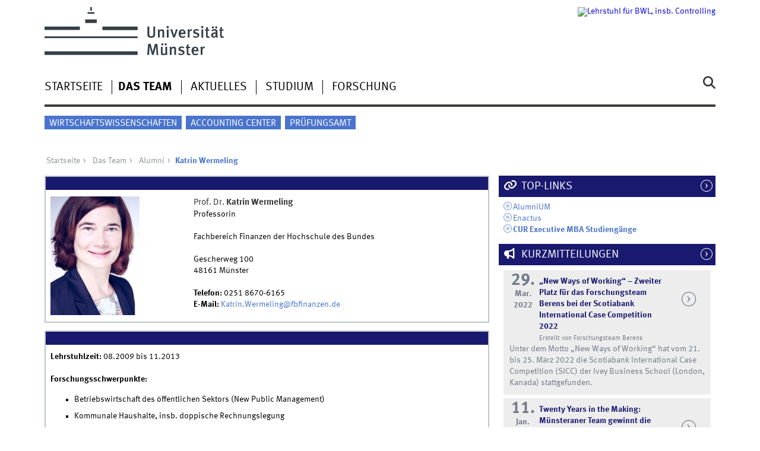

--- FILE ---
content_type: text/html; charset=utf-8
request_url: https://www.wiwi.uni-muenster.de/ctrl/lehrstuhl/alumni/katrin-wermeling
body_size: 6515
content:
<!DOCTYPE html>
<html xml:lang="de" lang="de" class="no-js">
<head>
	<meta charset="utf-8">
	<meta http-equiv="X-UA-Compatible" content="IE=edge">
	<meta http-equiv="Content-Type" content="text/html; charset=utf-8" />
<link rel="shortcut icon" href="https://www.wiwi.uni-muenster.de/ctrl/sites/all/themes/wwucd/favicon.ico" type="image/vnd.microsoft.icon" />
<link rel="canonical" href="https://www.wiwi.uni-muenster.de/ctrl/lehrstuhl/alumni/katrin-wermeling" />
<link rel="shortlink" href="https://www.wiwi.uni-muenster.de/ctrl/node/126" />
	<title>Katrin Wermeling | Forschungsteam Berens (ehemals Lehrstuhl für BWL, insbesondere Controlling)</title>
	<meta name="viewport" content="width=device-width, initial-scale=1, minimum-scale=1, maximum-scale=1">
	<style type="text/css" media="all">
@import url("https://www.wiwi.uni-muenster.de/ctrl/modules/system/system.base.css?t2exg3");
@import url("https://www.wiwi.uni-muenster.de/ctrl/modules/system/system.menus.css?t2exg3");
@import url("https://www.wiwi.uni-muenster.de/ctrl/modules/system/system.messages.css?t2exg3");
@import url("https://www.wiwi.uni-muenster.de/ctrl/modules/system/system.theme.css?t2exg3");
</style>
<style type="text/css" media="all">
@import url("https://www.wiwi.uni-muenster.de/ctrl/modules/comment/comment.css?t2exg3");
@import url("https://www.wiwi.uni-muenster.de/ctrl/modules/field/theme/field.css?t2exg3");
@import url("https://www.wiwi.uni-muenster.de/ctrl/modules/node/node.css?t2exg3");
@import url("https://www.wiwi.uni-muenster.de/ctrl/modules/search/search.css?t2exg3");
@import url("https://www.wiwi.uni-muenster.de/ctrl/modules/user/user.css?t2exg3");
@import url("https://www.wiwi.uni-muenster.de/ctrl/sites/all/modules/views/css/views.css?t2exg3");
@import url("https://www.wiwi.uni-muenster.de/ctrl/sites/all/modules/ckeditor/css/ckeditor.css?t2exg3");
</style>
<style type="text/css" media="all">
@import url("https://www.wiwi.uni-muenster.de/ctrl/sites/all/modules/ctools/css/ctools.css?t2exg3");
@import url("https://www.wiwi.uni-muenster.de/ctrl/sites/all/modules/lightbox2/css/lightbox.css?t2exg3");
@import url("https://www.wiwi.uni-muenster.de/ctrl/sites/all/modules/date/date_api/date.css?t2exg3");
</style>
<link type="text/css" rel="stylesheet" href="https://www.uni-muenster.de/wwu/css/main.css" media="screen" />
<link type="text/css" rel="stylesheet" href="https://www.uni-muenster.de/wwu/css/print.css" media="print" />

<!--[if IE 9]>
<link type="text/css" rel="stylesheet" href="https://www.uni-muenster.de/wwu/css/ie9.css" media="screen" />
<![endif]-->

<!--[if IE 8]>
<link type="text/css" rel="stylesheet" href="https://www.uni-muenster.de/wwu/css/ie8.css" media="screen" />
<![endif]-->

<!--[if lte IE 7]>
<link type="text/css" rel="stylesheet" href="https://www.uni-muenster.de/wwu/css/ie7.css" media="screen" />
<![endif]-->
<link type="text/css" rel="stylesheet" href="https://www.uni-muenster.de/wwucss/191970/primary.css" media="screen" />
<link type="text/css" rel="stylesheet" href="https://www.uni-muenster.de/wwucss/4a74cd/secondary.css" media="screen" />
<style type="text/css" media="screen">
@import url("https://www.wiwi.uni-muenster.de/ctrl/sites/all/themes/wwucd/assets/css/owl.carousel2.css?t2exg3");
@import url("https://www.wiwi.uni-muenster.de/ctrl/sites/all/themes/wwucd/assets/css/wwucd_custom.css?t2exg3");
</style>
<style type="text/css" media="all">
<!--/*--><![CDATA[/*><!--*/
:root{--primary-color:#191970;--secondary-color:#4a74cd;}

/*]]>*/-->
</style>
	<script type="text/javascript" src="https://www.wiwi.uni-muenster.de/ctrl/sites/all/themes/wwucd/assets/js/jquery-1.8.3.min.js?v=1.8.3"></script>
<script type="text/javascript" src="https://www.wiwi.uni-muenster.de/ctrl/misc/jquery-extend-3.4.0.js?v=1.4.4"></script>
<script type="text/javascript" src="https://www.wiwi.uni-muenster.de/ctrl/misc/jquery-html-prefilter-3.5.0-backport.js?v=1.4.4"></script>
<script type="text/javascript" src="https://www.wiwi.uni-muenster.de/ctrl/misc/jquery.once.js?v=1.2"></script>
<script type="text/javascript" src="https://www.wiwi.uni-muenster.de/ctrl/misc/drupal.js?t2exg3"></script>
<script type="text/javascript" src="https://www.wiwi.uni-muenster.de/ctrl/misc/form-single-submit.js?v=7.103"></script>
<script type="text/javascript" src="https://www.wiwi.uni-muenster.de/ctrl/sites/ctrl/files/languages/de_J8Lm9tt0jRUa-DgTSgOsqiE3USVbtHZ_kxfm6c_sAuo.js?t2exg3"></script>
<script type="text/javascript" src="https://www.wiwi.uni-muenster.de/ctrl/sites/all/modules/lightbox2/js/lightbox.js?t2exg3"></script>
<script type="text/javascript" src="https://www.wiwi.uni-muenster.de/ctrl/sites/all/themes/wwucd/assets/js/modernizr.js?t2exg3"></script>
<script type="text/javascript">
<!--//--><![CDATA[//><!--
jQuery.extend(Drupal.settings, {"basePath":"\/ctrl\/","pathPrefix":"","setHasJsCookie":0,"ajaxPageState":{"theme":"wwucd","theme_token":"GUIrJgERfSoGHfVxqjin73hexwoLhn8OnCkVln07tsU","js":{"sites\/all\/themes\/wwucd\/assets\/js\/owl.carousel2.js":1,"sites\/all\/themes\/wwucd\/assets\/js\/main.min.js":1,"misc\/jquery.js":1,"misc\/jquery-extend-3.4.0.js":1,"misc\/jquery-html-prefilter-3.5.0-backport.js":1,"misc\/jquery.once.js":1,"misc\/drupal.js":1,"misc\/form-single-submit.js":1,"public:\/\/languages\/de_J8Lm9tt0jRUa-DgTSgOsqiE3USVbtHZ_kxfm6c_sAuo.js":1,"sites\/all\/modules\/lightbox2\/js\/lightbox.js":1,"sites\/all\/themes\/wwucd\/assets\/js\/modernizr.js":1},"css":{"modules\/system\/system.base.css":1,"modules\/system\/system.menus.css":1,"modules\/system\/system.messages.css":1,"modules\/system\/system.theme.css":1,"modules\/comment\/comment.css":1,"modules\/field\/theme\/field.css":1,"modules\/node\/node.css":1,"modules\/search\/search.css":1,"modules\/user\/user.css":1,"sites\/all\/modules\/views\/css\/views.css":1,"sites\/all\/modules\/ckeditor\/css\/ckeditor.css":1,"sites\/all\/modules\/ctools\/css\/ctools.css":1,"sites\/all\/modules\/lightbox2\/css\/lightbox.css":1,"sites\/all\/modules\/date\/date_api\/date.css":1,"https:\/\/www.uni-muenster.de\/wwu\/css\/main.css":1,"https:\/\/www.uni-muenster.de\/wwu\/css\/print.css":1,"https:\/\/www.uni-muenster.de\/wwu\/css\/ie9.css":1,"https:\/\/www.uni-muenster.de\/wwu\/css\/ie8.css":1,"https:\/\/www.uni-muenster.de\/wwu\/css\/ie7.css":1,"https:\/\/www.uni-muenster.de\/wwucss\/191970\/primary.css":1,"https:\/\/www.uni-muenster.de\/wwucss\/4a74cd\/secondary.css":1,"sites\/all\/themes\/wwucd\/assets\/css\/owl.carousel2.css":1,"sites\/all\/themes\/wwucd\/assets\/css\/wwucd_custom.css":1,"0":1}},"lightbox2":{"rtl":"0","file_path":"\/ctrl\/(\\w\\w\/)public:\/","default_image":"\/ctrl\/sites\/all\/modules\/lightbox2\/images\/brokenimage.jpg","border_size":10,"font_color":"000","box_color":"fff","top_position":"","overlay_opacity":"0.8","overlay_color":"000","disable_close_click":true,"resize_sequence":0,"resize_speed":400,"fade_in_speed":400,"slide_down_speed":600,"use_alt_layout":false,"disable_resize":false,"disable_zoom":false,"force_show_nav":false,"show_caption":true,"loop_items":false,"node_link_text":"Bilddetails anzeigen","node_link_target":false,"image_count":"Bild !current von !total","video_count":"Video !current von !total","page_count":"Seite !current von !total","lite_press_x_close":"\u003Ca href=\u0022#\u0022 onclick=\u0022hideLightbox(); return FALSE;\u0022\u003E\u003Ckbd\u003Ex\u003C\/kbd\u003E\u003C\/a\u003E zum Schlie\u00dfen dr\u00fccken","download_link_text":"","enable_login":false,"enable_contact":false,"keys_close":"c x 27","keys_previous":"p 37","keys_next":"n 39","keys_zoom":"z","keys_play_pause":"32","display_image_size":"original","image_node_sizes":"()","trigger_lightbox_classes":"","trigger_lightbox_group_classes":"","trigger_slideshow_classes":"","trigger_lightframe_classes":"","trigger_lightframe_group_classes":"","custom_class_handler":0,"custom_trigger_classes":"","disable_for_gallery_lists":true,"disable_for_acidfree_gallery_lists":true,"enable_acidfree_videos":true,"slideshow_interval":5000,"slideshow_automatic_start":true,"slideshow_automatic_exit":true,"show_play_pause":true,"pause_on_next_click":false,"pause_on_previous_click":true,"loop_slides":false,"iframe_width":600,"iframe_height":400,"iframe_border":1,"enable_video":false,"useragent":"Mozilla\/5.0 (Macintosh; Intel Mac OS X 10_15_7) AppleWebKit\/537.36 (KHTML, like Gecko) Chrome\/131.0.0.0 Safari\/537.36; ClaudeBot\/1.0; +claudebot@anthropic.com)"},"urlIsAjaxTrusted":{"\/ctrl\/lehrstuhl\/alumni\/katrin-wermeling":true}});
//--><!]]>
</script>
</head>
<body id="mnav" class="html not-front not-logged-in no-sidebars page-node page-node- page-node-126 node-type-ctrl-alumni uni-layout2017 i18n-de" >
    <div class="wrapper" id="top">
<header>
    <div id="skipnav" class="noprint">
        <ul>
            <li><a href="#inhalt">Zum Inhalt</a></li>
            <li><a href="#hauptnavigation">Zur Hauptnavigation</a></li>
            <li><a href="#zielgruppennavigation">Zur Zielgruppennavigation</a></li>
            <li><a href="#subnavigation">Zur Subnavigation</a></li>
        </ul>
    </div>
    <div id="logos" role="banner">
                <!--[if gte IE 9]><!-->
        <a href="https://www.uni-muenster.de" class="wwulogo svg"><img
                src="https://www.uni-muenster.de/imperia/md/images/allgemein/farbunabhaengig/wwu.svg"
                alt="Westfälische Wilhelms-Universität Münster" width="372" height="81" id="logo"
                class="university-logo svg"></a>
        <!--<![endif]-->
        <!--[if lt IE 9]>
        <a href="https://www.uni-muenster.de" class="wwulogo"><img
            src="https://www.uni-muenster.de/imperia/md/images/allgemein/farbunabhaengig/wwu.png"
            alt="Westfälische Wilhelms-Universität Münster" width="372" height="81" id="logo"
            class="university-logo"></a>
        <![endif]-->
        
        
                                                                        <a href="/ctrl/" title="Lehrstuhl für BWL, insb. Controlling">
                                        <img id="sublogo" src="/ctrl/sites/all/themes/wwucd/assets/images/logos/berenslogo5.jpg" alt="Lehrstuhl für BWL, insb. Controlling" title="Lehrstuhl für BWL, insb. Controlling" class="secondary-logo"/>
                    </a>                            
                        </div>

    <div class="nav-mobile-menu">
                    <nav class="nav-mobile">
                <a href="#mnav" class="nav-mobile-toggle"></a>
                <a href="#none" class="nav-mobile-toggle active"></a>
            </nav>
                            <nav class="nav-search-mobile">
                <a class="nav-search-mobile-toggle" href="#sear"></a>
                <a class="nav-search-mobile-toggle active" href="#none"></a>
            </nav>
            </div>
</header>
<div class="nav-container row">
    <nav class="nav-main six columns">
        <nav class="nav-search" role="search">
                            <form action="/ctrl/lehrstuhl/alumni/katrin-wermeling" method="post" id="search-block-form" accept-charset="UTF-8"><div> 
<label for="query">Suche</label>
<input id="edit-submit" name="op" type="submit" value="Suche" class="nav-search-button">
<input id="query" name="search_block_form" type="search" placeholder="Suchbegriff">
<input type="hidden" name="form_build_id" value="form-_Gjxh1PJXIRAV-TRRHqifIwWCsvicsXCKCThvpUhsWw" />
<input type="hidden" name="form_id" value="search_block_form" />
</div></form>                    </nav>
                    <ul id="hauptnavigation" class="nav-first-level"  role="navigation"><li class="nav-item-main"><a href="https://www.wiwi.uni-muenster.de/ctrl/" title="">Startseite</a></li>
<li class="nav-item-main current" data-href="/ctrl/lehrstuhl"><span class="nav-level-toggle"></span><a href="/ctrl/lehrstuhl" class="active-trail">Das Team</a></li>
<li class="nav-item-main"><a href="/ctrl/aktuelles" title="">Aktuelles</a></li>
<li class="nav-item-main"><a href="/ctrl/studium">Studium</a></li>
<li class="nav-item-main"><span class="nav-level-toggle"></span><a href="/ctrl/forschung">Forschung</a></li>
</ul>            </nav>
    <div class="wrapper-complement-nav six columns">
        <nav class="nav-audience-container" role="navigation">
                            <ul id="zielgruppennavigation" class="nav-audience"><li class="nav-item-audience"><a href="https://www.wiwi.uni-muenster.de" title="">Wirtschaftswissenschaften</a></li>
<li class="nav-item-audience"><a href="http://www.wiwi.uni-muenster.de/acm/" title="">Accounting Center</a></li>
<li class="nav-item-audience"><a href="http://www.wiwi.uni-muenster.de/pruefungsamt/bwl/index.html" title="">Prüfungsamt</a></li>
</ul>                    </nav>
        <nav class="nav-language-container" role="navigation">
                    </nav>
    </div>
</div>
<div class="content row">
            <div class="nav-breadcrumb six columns">
            <nav id="breadcrumb">
                 <ul><li class="parent"><a  href="/ctrl/">Startseite</a> <ul><li class="parent"><a  href="/ctrl/lehrstuhl">Das Team</a> <ul><li class="parent"><a  href="/ctrl/lehrstuhl/alumni">Alumni</a> <ul><li class="current">Katrin Wermeling</li></ul></li></ul></li></ul></li></ul>            </nav>
        </div>
                    <section class="main four columns" rel="main" id="inhalt">
                        <div id="block-system-main" class="block block-system">
        
<article id="node-126" class="module extended node node-ctrl-alumni"  about="/ctrl/lehrstuhl/alumni/katrin-wermeling" typeof="sioc:Item foaf:Document">
  <footer class="metainfo">&nbsp;</footer>
  <div class="module-content">
    <div class="two columns">
      <div class="field field-name-field-foto field-type-image field-label-hidden"><div class="field-items"><div class="field-item even"><img typeof="foaf:Image" src="https://www.wiwi.uni-muenster.de/ctrl/sites/ctrl/files/styles/field_alumni_foto/public/images/lehrstuhl/alumni/img_0327.jpg?itok=CZScE8xN" width="150" height="200" alt="" /></div></div></div>    </div>
    <div class="four columns">
      <address class="h-card">
        <span class="p-name">
                      Prof. Dr.            <strong>
              <span class="p-given-name">Katrin</span> 
              <span class="p-family-name">Wermeling</span>
            </strong>
                                </span><br />
        <div class="field field-name-field-position field-type-text field-label-hidden"><div class="field-items"><div class="field-item even">Professorin </div></div></div>        <br />
        <div class="field field-name-field-arbeitgeber field-type-text field-label-hidden"><div class="field-items"><div class="field-item even">Fachbereich Finanzen der Hochschule des Bundes</div></div></div>        <br />
                  <p class="p-adr h-adr"> 
            Gescherweg 100<br />
48161 Münster</span>
          </p><br />
                <div class="field field-name-field-telefon field-type-text field-label-inline clearfix"><div class="field-label">Telefon:&nbsp;</div><div class="field-items"><div class="field-item even">0251 8670-6165</div></div></div>        <div class="field field-name-field-email field-type-email field-label-inline clearfix"><div class="field-label">E-Mail:&nbsp;</div><div class="field-items"><div class="field-item even"><a href="mailto:Katrin.Wermeling@fbfinanzen.de">Katrin.Wermeling@fbfinanzen.de</a></div></div></div>              </address><br />
    </div>
  </div>
</article>
  <article class="module extended">
    <footer class="metainfo">&nbsp;</footer>
    <div class="module-content">
      <div class="field field-name-field-lehrstuhlzeit field-type-datetime field-label-inline clearfix"><div class="field-label">Lehrstuhlzeit:&nbsp;</div><div class="field-items"><div class="field-item even"><span  class="date-display-range"><span  property="dc:date" datatype="xsd:dateTime" content="2009-08-01T00:00:00+02:00" class="date-display-start">08.2009</span> bis <span  property="dc:date" datatype="xsd:dateTime" content="2013-11-01T00:00:00+01:00" class="date-display-end">11.2013</span></span></div></div></div><br />
      <div class="field"><div class="field-label">Forschungsschwerpunkte:</div><div class="field-items"><ul><li>Betriebswirtschaft des öffentlichen Sektors (New Public Management)</li><li>Kommunale Haushalte, insb. doppische Rechnungslegung</li><li>Risikomanagement in Kommunen</li></ul></div></div>      <div class="field field-name-field-dissertationsthema field-type-text-long field-label-above"><div class="field-label">Dissertationsthema:&nbsp;</div><div class="field-items"><div class="field-item even">Risikoidentifikation im Rahmen des Managements kommunaler Risiken</div></div></div>    </div>
  </article>
</div>
    </section>
    <aside class="complement two columns">
        <nav class="module nav-apps-container" role="complementary">
                            <ul class="nav-apps region region-apps-section">
	<li class="nav-app active">
        <a class="nav-app-links toggle" href="#">
        Top-Links    </a>
            <section class="module-content block block-block">
                <div><a class="ext" href="http://www.alumnium.net/" target="_blank">AlumniUM</a><br />
<a class="ext" href="http://www.unimuenster.enactus.de" target="_blank">Enactus</a><br />
<strong><a class="ext" href="http://www.cur-muenster.de" target="_blank">CUR Executive MBA Studiengänge</a></strong></div>
    </section>
     
</li>
<li class="nav-app active">
        <a class="nav-app-offiziell toggle" href="#">
        Kurzmitteilungen    </a>
            <section class="module-content block block-views">
                <div class="view view-news view-id-news view-display-id-block_ctrl_wwu_short_news view-dom-id-6126bb9b778df348b4cf6bb143ec2d00">
        
  
  
      <div class="view-content">
      
    <div class="row calendar no-collapse h-event">
    <div class="one columns">
                <a href="/ctrl/aktuelles/328" class="p-url">
                <time datetime="2022-03-29">
        <span class="calendar_day">29.</span><br />
        <span class="calendar_month">Mar.</span><br />
        <span class="calendar_year">2022</span>
        </time>
                </a>
            </div>
    <div class="four columns">
        <h4 class="hyphens">
                <a href="/ctrl/aktuelles/328" class="p-url">
                <span class="p-category">„New Ways of Working“ – Zweiter Platz für das Forschungsteam Berens bei der Scotiabank International Case Competition 2022</span>
                </a>
                </h4>
                <small>Erstellt von Forschungsteam Berens</small>
            </div>
    <div class="one columns">
                  <a href="/ctrl/aktuelles/328" class="nav-arrow p-url">&nbsp;</a>
             </div>
    <div class="six columns hyphens">
                        <a href="/ctrl/aktuelles/328" class="p-url">
                        <span class="summary">
                    Unter dem Motto „New Ways of Working“ hat vom 21. bis 25. März 2022 die Scotiabank International Case Competition (SICC) der Ivey Business School (London, Kanada) stattgefunden.            </span>
                        </a>
                </div>
</div>

    <div class="row calendar no-collapse h-event">
    <div class="one columns">
                <a href="/ctrl/aktuelles/320" class="p-url">
                <time datetime="2022-01-11">
        <span class="calendar_day">11.</span><br />
        <span class="calendar_month">Jan.</span><br />
        <span class="calendar_year">2022</span>
        </time>
                </a>
            </div>
    <div class="four columns">
        <h4 class="hyphens">
                <a href="/ctrl/aktuelles/320" class="p-url">
                <span class="p-category">Twenty Years in the Making: Münsteraner Team gewinnt die JMCC in Montreal, Kanada!</span>
                </a>
                </h4>
                <small>Erstellt von Forschungsteam Berens</small>
            </div>
    <div class="one columns">
                  <a href="/ctrl/aktuelles/320" class="nav-arrow p-url">&nbsp;</a>
             </div>
    <div class="six columns hyphens">
                        <a href="/ctrl/aktuelles/320" class="p-url">
                        <span class="summary">
                    7 Fallstudien, 30 Teams, 250 internationale Juroren – und am Ende ein Sieger: das Team der Westfälischen Wilhelms-Universität Münster.            </span>
                        </a>
                </div>
</div>

    <div class="row calendar no-collapse h-event">
    <div class="one columns">
                <a href="/ctrl/aktuelles/308" class="p-url">
                <time datetime="2021-06-24">
        <span class="calendar_day">24.</span><br />
        <span class="calendar_month">Jun.</span><br />
        <span class="calendar_year">2021</span>
        </time>
                </a>
            </div>
    <div class="four columns">
        <h4 class="hyphens">
                <a href="/ctrl/aktuelles/308" class="p-url">
                <span class="p-category">Enactus erreicht Finale des National Cups 2021</span>
                </a>
                </h4>
                <small>Erstellt von Forschungsteam Berens</small>
            </div>
    <div class="one columns">
                  <a href="/ctrl/aktuelles/308" class="nav-arrow p-url">&nbsp;</a>
             </div>
    <div class="six columns hyphens">
                        <a href="/ctrl/aktuelles/308" class="p-url">
                        <span class="summary">
                    Beim diesjährigen National Cup von Enactus Germany erreicht das Team von Enactus Münster das Finale.            </span>
                        </a>
                </div>
</div>

    <div class="row calendar no-collapse h-event">
    <div class="one columns">
                <a href="/ctrl/aktuelles/299" class="p-url">
                <time datetime="2021-03-20">
        <span class="calendar_day">20.</span><br />
        <span class="calendar_month">Mar.</span><br />
        <span class="calendar_year">2021</span>
        </time>
                </a>
            </div>
    <div class="four columns">
        <h4 class="hyphens">
                <a href="/ctrl/aktuelles/299" class="p-url">
                <span class="p-category">Zweiter Platz bei der Scotiabank International Case Competition 2021</span>
                </a>
                </h4>
                <small>Erstellt von Forschungsteam Berens</small>
            </div>
    <div class="one columns">
                  <a href="/ctrl/aktuelles/299" class="nav-arrow p-url">&nbsp;</a>
             </div>
    <div class="six columns hyphens">
                        <a href="/ctrl/aktuelles/299" class="p-url">
                        <span class="summary">
                    Münsteraner Studenten überzeugen bei der 31. Scotiabank International Case Competition (SICC) Praktiker auf internationaler Bühne.            </span>
                        </a>
                </div>
</div>

    <div class="row calendar no-collapse h-event">
    <div class="one columns">
                <a href="/ctrl/aktuelles/296" class="p-url">
                <time datetime="2020-12-09">
        <span class="calendar_day">09.</span><br />
        <span class="calendar_month">Dec.</span><br />
        <span class="calendar_year">2020</span>
        </time>
                </a>
            </div>
    <div class="four columns">
        <h4 class="hyphens">
                <a href="/ctrl/aktuelles/296" class="p-url">
                <span class="p-category">Dissertation gewinnt 2. Preis des gif Immobilien-Forschungspreis 2020</span>
                </a>
                </h4>
                <small>Erstellt von Forschungsteam Berens</small>
            </div>
    <div class="one columns">
                  <a href="/ctrl/aktuelles/296" class="nav-arrow p-url">&nbsp;</a>
             </div>
    <div class="six columns hyphens">
                        <a href="/ctrl/aktuelles/296" class="p-url">
                        <span class="summary">
                    Dissertation des Forschungsteam Berens wurde ausgezeichnet. Dr. Christopher Picker konnte mit seiner Arbeit zum Thema „Mietpreisschätzungen – ein empirischer Verfahrensvergleich“ beim gif Immobilien-Forschungspreis 2020 den mit 2.250 € prämierten 2. Preis gewinnen.            </span>
                        </a>
                </div>
</div>

    </div>
  
  
  
  
      <div class="view-footer">
      <div class="row calendar no-collapse">
<div class="six columns">
<ul class="center" style="margin-top:5px;list-style-type:none;">
<li style="margin:0px">
<a class="int" href="/ctrl/shortnews">Weitere Kurzmitteilungen</a>
</li>
</ul>
</div>
</div>
    </div>
  
  </div>    </section>
     
</li>
<li class="nav-app ">
        <a class=" toggle" href="#">
        Praxispartner    </a>
            <section class="module-content block block-block">
                <p><img alt="" src="/ctrl/sites/ctrl/files/images/partner/ey.png" style="height: 40px; margin-bottom:10px; margin-right:8px; width: 80px;" /><img alt="" src="/ctrl/sites/ctrl/files/images/partner/genre.png" style="height: 40px; margin-bottom:10px; margin-right:8px; width: 80px;" /><img alt="" src="/ctrl/sites/ctrl/files/images/partner/haniel.png" style="height:40px;  margin-bottom:10px; margin-right:8px; width:80px" /><img alt="" src="/ctrl/sites/ctrl/files/images/partner/lbs.png" style="height:40px;  margin-bottom:10px; margin-right:8px; width:80px" /><img alt="" src="/ctrl/sites/ctrl/files/images/partner/lvm.png" style="height:40px;  margin-bottom:10px; margin-right:8px; width:80px" /><img alt="" src="/ctrl/sites/ctrl/files/images/partner/provinzial.png" style="height:40px;  margin-bottom:10px; margin-right:8px; width:80px" /><img alt="" src="/ctrl/sites/ctrl/files/images/partner/pwc.png" style="height:40px;  margin-bottom:10px; margin-right:8px; width:80px" /><img alt="" src="/ctrl/sites/ctrl/files/images/partner/rohleder.png" style="height:40px;  margin-bottom:10px; margin-right:8px; width:80px" /><img alt="" src="/ctrl/sites/ctrl/files/images/partner/sparkasse.png" style="height:40px;  margin-bottom:10px; margin-right:8px; width:80px" /><img alt="" src="/ctrl/sites/ctrl/files/images/partner/thyssenkrupp.png" style="height:40px;  margin-bottom:10px; margin-right:8px; width:80px" /></p>
    </section>
     
</li>
</ul>                    </nav>
    </aside>
</div>
<footer>
            <div class="row upper">
            <aside class="module two columns">
                                    <h2>Kontakt</h2>
                    <address class="h-card">
                        <span class="p-org p-name">Forschungsteam Berens</span>
                        <br />
                                                Universitätsstr. 14-16                                                <br/>
                        <span class="p-postal-code">48143</span>                         <span class="p-locality">Münster</span><br />                                                                                                                                                                    </address>
                                            </aside>
            <aside class="module two columns">
            </aside>
            <div class="module two columns not-on-smartphone">
                                    <div class="claim">
                                                    <a href="https://www.uni-muenster.de/de/" title="Startseite der Universität Münster" class="claim">wissen.leben</a>
                                            </div>
                            </div>
        </div>
        <div class="row lower">
        <nav class="nav-footer module three columns">
            <ul>
                <li><a href="/ctrl/">Index</a></li>
                                    <li><a href="/ctrl/sitemap">Sitemap</a></li>
                                                                    <li><a href="/ctrl/user/login">Anmelden</a></li>
                                                    <li><a href="/ctrl/Impressum">Impressum</a></li>
                                                    <li><a href="/ctrl/datenschutzhinweis">Datenschutzhinweis</a></li>
                            </ul>
        </nav>
        <div class="module module-content three columns">
            <p>&copy; 2026                                    Forschungsteam Berens                                <a class="nav-slideup" href="#top" title="Nach oben"></a></p>
        </div>
    </div>
</footer>
</div>
  <script type="text/javascript" src="https://www.wiwi.uni-muenster.de/ctrl/sites/all/themes/wwucd/assets/js/owl.carousel2.js?t2exg3"></script>
<script type="text/javascript" src="https://www.wiwi.uni-muenster.de/ctrl/sites/all/themes/wwucd/assets/js/main.min.js?t2exg3"></script>
</body>
</html>


--- FILE ---
content_type: text/css
request_url: https://www.uni-muenster.de/wwucss/4a74cd/secondary.css
body_size: 931
content:
.message>.banderole>.text,.nav-audience>li>a,.nav-audience>li.current,.nav-audience>li>span,.nav-mobile-toggle,.nav-search-mobile-toggle,.secondary_background,.content th,.layout2017.start .module.secondary.invers,.layout2017.start header.secondary+div .module.invers,.layout2017.start header.secondary+div .module .metainfo,.layout2017.start .wwu_owlcarousel.secondary+div .module.invers,.layout2017.start .wwu_owlcarousel.secondary+div .module .metainfo,.layout2017.videoportal .module.secondary.invers,.module-content .chosen-container .chosen-results li.highlighted,.layout2017.start .secondary .owl-caption::before,.layout2017.start .secondary .owl-caption::after,.layout2017.start .secondary .owl-caption,.layout2017.start .secondary .owl-wrapper-outer,.layout2017.start .secondary .owl-item figure::after,.layout2017.start .secondary .owl-carousel figure::after,.layout2017.start .module.secondary .metainfo,.secondary .owl-stage-outer,.content .gsc-search-button-v2,.content .gsc-search-button-v2,.content .gsc-search-button-v2:hover,.content .gsc-search-button-v2:focus{background-color:#4a74cd}.content th.subhead{background:#7797da}.element-content a,.module-content a,.module-content a .p-name,.nav-search input[type=text],.nav-search input[type=search],.nav-breadcrumb .current,hr,#logos .textmarke a,.secondary,.nav-audience .nav-second-level>li>a,.gsa_top_result_icon,a .gcsc-find-more-on-google,.pagination a,.layout2017.start .module.invers.secondary .metainfo,.layout2017.start .module.invers.secondary .metainfo *,.layout2017.start .secondary>.module-content a,.layout2017.videoportal .module.invers.secondary .metainfo,.layout2017.videoportal .module.invers.secondary .metainfo *,.layout2017.start header.secondary+div .module.invers .metainfo,.layout2017.start header.secondary+div .module.invers .metainfo *,.layout2017.start header.secondary+div .module>.module-content a,.layout2017.start .wwu_owlcarousel.secondary+div .module.invers .metainfo,.layout2017.start .wwu_owlcarousel.secondary+div .module.invers .metainfo *,.layout2017.start .wwu_owlcarousel.secondary+div .module>.module-content a,.js .videoportal .chapters li,.js .av-figure .chapters li,.content .module .gs-webResult.gs-result a.gs-title,.content .gsc-results .gsc-cursor-box .gsc-cursor-page,.cse_datenschutz a{color:#4a74cd}.module .gs-webResult.gs-result a.gs-title:link,.module .gs-webResult.gs-result a.gs-title:link b,.module .gs-imageResult a.gs-title:link,.module .gs-imageResult a.gs-title:link b,.module .gs-result .gs-title,.module .gs-result .gs-title *{color:#4a74cd!important}.message p,.secondary_border,.gsa_top_result_icon,.nav-audience>li :hover{border-color:#4a74cd}.secondary .module-content:first-child{border-top-color:#4a74cd}@media (min-width:49.125em){.nav-audience>li:hover{border-color:#4a74cd}}@media all and (min-width:37.5em){.campaign.secondary .owl-caption
.herobox.secondary .owl-caption{background:rgba(74,116,205,.7)}}@media (max-width:785px){#logos .textmarke a:active,#logos .textmarke a:hover,#logos .textmarke a:focus,#logos #subsublogo .textmarke a:active,#logos #subsublogo .textmarke a:hover,#logos #subsublogo .textmarke a:focus,#logos #sublogo .textmarke a:active,#logos #sublogo .textmarke a:hover,#logos #sublogo .textmarke a:focus{color:#4a74cd}#submitButton.nav-search-button{border-color:#4a74cd}.nav-container .nav-audience>li,.nav-audience .nav-2015 .nav-second-level,.nav-audience .nav-item.active{background-color:#4a74cd}#zielgruppennavigation .nav-item-audience.active .nav-level-toggle.active{background-color:#7192d8}.nav-container .nav-audience-container li{border-bottom:1px solid #7192d8}}